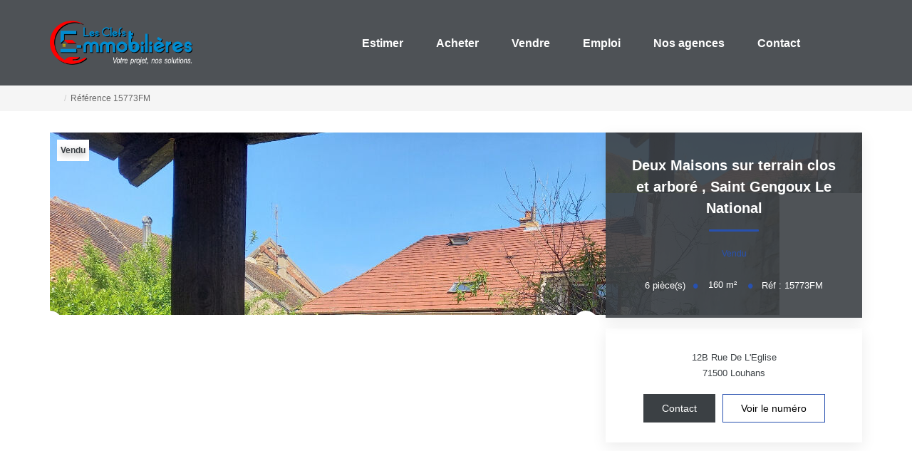

--- FILE ---
content_type: text/html; charset=UTF-8
request_url: https://www.lesclefs-e-mmobilieres.fr/fiches/_45941604/deux-maisons-sur-terrain-clos-et-arbore.html
body_size: 2329
content:
<!DOCTYPE html>
<html lang="en">
<head>
    <meta charset="utf-8">
    <meta name="viewport" content="width=device-width, initial-scale=1">
    <title></title>
    <style>
        body {
            font-family: "Arial";
        }
    </style>
    <script type="text/javascript">
    window.awsWafCookieDomainList = [];
    window.gokuProps = {
"key":"AQIDAHjcYu/GjX+QlghicBgQ/7bFaQZ+m5FKCMDnO+vTbNg96AGWDiMHfBzfycPW6PVIm66mAAAAfjB8BgkqhkiG9w0BBwagbzBtAgEAMGgGCSqGSIb3DQEHATAeBglghkgBZQMEAS4wEQQMSqSx5SJZC8D8GiKfAgEQgDtfuD20dnVcUu6XzMa9G+QvCkMuGOkX/k/wlSS1siI4xZx9eY4b9CRCIFJ3d6psXLbXLaXS8Kk1SBvRUA==",
          "iv":"CgAHiSMk9wAAAIWz",
          "context":"/w/ZtkY3WEIbBbz6Tp0W+ist8DoYKswstH2+W6UMg5kQDvia97IxNSpP+Sukz8JMMKX0W4V++EOEePxDdCAUVLDW2TBAjiK0j2eh5+cDsLU8gjZc5C8mGjAwqrMCN74vREdBl4VBT+4n0HzTeEbvYrnnAeMlH3F3P9RfMzUDCKAVuOoOYuyxhp9r+RMUzfHfzYPVYQGPi/j+tGEfMVhi+asel0bZIGJXYn1i7+Zze/R9UPLfLlzN40GbqCqYR4Xw+MAagT2qlhmt6TugeKmfEmug1nT6NYnpBXWacHjmSIuRt7Oy2C59MeqONuqK6nFDqb9P2fpkqSoO+SHsCrvL7lyWNTFdH6zM5TBLVZwHMeMA/FB7EA5i5atYjgIdrvE/v2XRnk9M9xcOyr0+M/PNOlLopTIHKldHCkDEiMCf0YPo48uFUkZclSIdSw00aRVtqPf9Ho3NEQ5IkSw87rNcqbtLi/ubws/y/mnznoBoXk2Cb+KQKpB9XyOBXUTyf3yEuA1XiXhLTgcgdVcJUa12n/c1/Ycd/qgzawNVpGGMSYJxDp7j28+Fh1HOVW5eQdI9P0BQ7Q2wNmNJ9jwwijTow4etgqj2D8/RLk+2I2WI4pUfW2hWHpp58os9AR/0pBKTptJQd1gaOY/RkOAwsB/wSiO4xw9tXfyXGFD1ZKizP54KefiSzhez9o165LFN+oBxomT3hA/QkNSTQi8vsHi6shRtBk2xD+JUwKepGQ4ETzGdxOAqY93jT/NLn8xIuP2KtpCAbauaHYGHBMlXpXlvVEDFtkCp6sUr1g=="
};
    </script>
    <script src="https://7813e45193b3.47e58bb0.eu-west-3.token.awswaf.com/7813e45193b3/28fa1170bc90/1cc501575660/challenge.js"></script>
</head>
<body>
    <div id="challenge-container"></div>
    <script type="text/javascript">
        AwsWafIntegration.saveReferrer();
        AwsWafIntegration.checkForceRefresh().then((forceRefresh) => {
            if (forceRefresh) {
                AwsWafIntegration.forceRefreshToken().then(() => {
                    window.location.reload(true);
                });
            } else {
                AwsWafIntegration.getToken().then(() => {
                    window.location.reload(true);
                });
            }
        });
    </script>
    <noscript>
        <h1>JavaScript is disabled</h1>
        In order to continue, we need to verify that you're not a robot.
        This requires JavaScript. Enable JavaScript and then reload the page.
    </noscript>
</body>
</html>